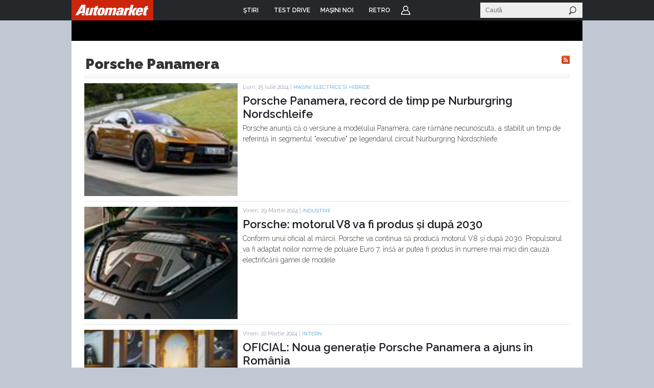

--- FILE ---
content_type: text/html; charset=UTF-8
request_url: https://www.automarket.ro/stiri/taguri/porsche-panamera/
body_size: 15186
content:

<!DOCTYPE html PUBLIC "-//W3C//DTD XHTML 1.0 Transitional//EN" "http://www.w3.org/TR/xhtml1/DTD/xhtml1-transitional.dtd">
<html xmlns="http://www.w3.org/1999/xhtml">
<head>
<meta http-equiv="Content-Type" content="text/html, charset=utf-8" />
<meta name="viewport" content="width=device-width, initial-scale=1">


    <title>Porsche Panamera - AutoMarket</title>
<meta name="keywords" content="stiri,masini,video,comentarii,porsche-panamera" /><meta name="description" content="Stiri auto care contin tag-ul porsche-panamera" />   

<meta name="cXenseParse:pageclass" property="cXenseParse:pageclass" content="frontpage" />
<meta name="cXenseParse:url" property="cXenseParse:url" content="http://www.automarket.ro/stiri/taguri/porsche-panamera/" />


<link rel="shortcut icon" href="https://static.automarket.ro/img/favicon.ico" /><link rel="alternate" type="application/rss+xml" title="RSS" href="https://www.automarket.ro/rss" />
<link href="https://static.automarket.ro/include-v.66964474c6392/styles_fusion_v3.css?12" rel="stylesheet" type="text/css">
<link href="https://fonts.googleapis.com/css2?family=Raleway:wght@100;300;500;600&display=swap" rel="stylesheet">
<link href="https://fonts.googleapis.com/css2?family=Oswald:wght@200;300;500;600&display=swap" rel="stylesheet">
        <link type="text/css" rel="stylesheet" href="https://static.automarket.ro/include-v.66964474c6392/styles_v3.css?122" />
        <link type="text/css" rel="stylesheet" href="https://static.automarket.ro/include-v.66964474c6392/v5/styles.css" />
        <link type="text/css" rel="stylesheet" href="https://static.automarket.ro/include-v.66964474c6392/yui/260/skins/sam/carousel.css" />
    

<!-- Five Elements script -->

<script> !(function () { window.googletag = window.googletag || {}; window.vmpbjs = window.vmpbjs || {}; window.vpb = window.vpb || {}; vpb.cmd = vpb.cmd || []; vpb.st=Date.now();  vpb.fastLoad = true; googletag.cmd = googletag.cmd || []; vmpbjs.cmd = vmpbjs.cmd || []; var cmds = []; try{ cmds = googletag.cmd.slice(0); googletag.cmd.length = 0; }catch(e){} var ready = false; function exec(cb) { return cb.call(googletag); } var overriden = false; googletag.cmd.push(function () { overriden = true; googletag.cmd.unshift = function (cb) { if (ready) { return exec(cb); } cmds.unshift(cb); if (cb._startgpt) { ready = true; for (var k = 0; k < cmds.length; k++) { exec(cmds[k]); } } }; googletag.cmd.push = function (cb) { if (ready) { return exec(cb); } cmds.push(cb); }; }); if(!overriden){ googletag.cmd.push = function (cb) { cmds.push(cb); }; googletag.cmd.unshift = function (cb) { cmds.unshift(cb); if (cb._startgpt) { ready = true; if (googletag.apiReady) { cmds.forEach(function (cb) { googletag.cmd.push(cb); }); } else { googletag.cmd = cmds; } } }; } var dayMs = 36e5, cb = parseInt(Date.now() / dayMs), vpbSrc = '//player.bidmatic.io/prebidlink/' + cb + '/wrapper_hb_778456_23123.js', pbSrc = vpbSrc.replace('wrapper_hb', 'hb'), gptSrc = '//securepubads.g.doubleclick.net/tag/js/gpt.js', c = document.head || document.body || document.documentElement; function loadScript(src, cb) { var s = document.createElement('script'); s.src = src; s.defer=false; c.appendChild(s); s.onload = cb; s.onerror = function(){ var fn = function(){}; fn._startgpt = true; googletag.cmd.unshift(fn); }; return s; } loadScript(pbSrc); loadScript(gptSrc); loadScript(vpbSrc); })() </script>




<!-- Adlink::intro() -->
<script async src="https://securepubads.g.doubleclick.net/tag/js/gpt.js"></script>
<script>
window.googletag = window.googletag || {cmd: []};
googletag.cmd.push(function() {
googletag.defineSlot('/98262835/DFP_Display/Automarket_P1', [[300,600]], 'div-gpt-ad-cf215180feb84c79dfecd2c078158d18').addService(googletag.pubads()); // automarket,auto/stiri,box
googletag.defineSlot('/98262835/DFP_Display/Automarket_Top', [[970,250]], 'div-gpt-ad-6a036034368469f0239bfbe7ea27a45d').addService(googletag.pubads()); // automarket,auto/stiri,top
googletag.defineSlot('/98262835/DFP_Display/Automarket_Footer', [[970,250]], 'div-gpt-ad-f8e7b04dbd0add68b763c044ad4c98b9').addService(googletag.pubads()); // automarket,auto/stiri,footer
googletag.defineSlot('/98262835/DFP_Display/Automarket_Special', [[1,1]], 'div-gpt-ad-0e51e8672cdf128131edb3e1c9db9e51').addService(googletag.pubads()); // automarket,auto/stiri,special
googletag.pubads().collapseEmptyDivs(true);
googletag.pubads().setCentering(true);
googletag.pubads().enableSingleRequest();
googletag.enableServices();
});
</script>

<script>
var CFG = new Array();
CFG['site_base_url'] = 'https://www.automarket.ro';
CFG['base_url'] = 'https://www.automarket.ro';
CFG['img_base_url'] = 'https://static.automarket.ro/img';
CFG['include_base_url'] = 'https://static.automarket.ro/include-v.66964474c6392';
</script>

        		<script type="text/javascript" src="https://static.automarket.ro/include-v.66964474c6392/yui/yui281.js"></script>
	        		<script type="text/javascript" src="https://static.automarket.ro/include-v.66964474c6392/branding.modal.js?30"></script>
	        		<script type="text/javascript" src="https://static.automarket.ro/include-v.66964474c6392/jquery/jquery.min.js"></script>
	        		<script type="text/javascript" src="https://static.automarket.ro/include-v.66964474c6392/jquery/plugins/jquery.hoverIntent.js?1"></script>
	        		<script type="text/javascript" src="https://static.automarket.ro/include-v.66964474c6392/utils.js?1"></script>
	        		<script type="text/javascript" src="https://static.automarket.ro/include-v.66964474c6392/misc/asirom-2013-02/thw_script29.js"></script>
	    

<script type="text/javascript" src="https://static.automarket.ro/include-v.66964474c6392/header_v3.js?7"></script>



</head>

<body >

<!-- Google Tag Manager -->

<script>
dataLayer = [{
    'logged_in': 'no'
}];

</script>


<noscript><iframe src="//www.googletagmanager.com/ns.html?id=GTM-WN7SWN"
height="0" width="0" style="display:none;visibility:hidden"></iframe></noscript>
<script>(function(w,d,s,l,i){w[l]=w[l]||[];w[l].push({'gtm.start':
new Date().getTime(),event:'gtm.js'});var f=d.getElementsByTagName(s)[0],
j=d.createElement(s),dl=l!='dataLayer'?'&l='+l:'';j.async=true;j.src=
'//www.googletagmanager.com/gtm.js?id='+i+dl;f.parentNode.insertBefore(j,f);
})(window,document,'script','dataLayer','GTM-WN7SWN');</script>

<!-- End Google Tag Manager -->





<div id="galleria-content"></div>
<div id="main_automarket">
<div id="header_container">
    <div id="header_v5" class="site-header">
                    <div class="top_menu clearfix ">
                <ul class="clearfix nav">
                    <li class="home"><a href="https://www.automarket.ro"><span>Home</span></a>
                    </li>

                                                                    <li class=" dropdown more">
                            <a href="https://www.automarket.ro/stiri/"
                                alt="ŞTIRI" title="ŞTIRI"><span>ŞTIRI</span></a>
                                                                                                <div style="display:none" class="dd hiddenDD dropdown_more">
                                        <ul>
                                                                                            <li><a href="https://www.automarket.ro/stiri/" alt="Auto" title="Auto">Auto</a></li>
                                                                                            <li><a href="https://www.automarket.ro/motorsport" alt="Motorsport" title="Motorsport">Motorsport</a></li>
                                                                                            <li><a href="https://www.automarket.ro/aventour-la-feminin" alt="Aventour la feminin" title="Aventour la feminin">Aventour la feminin</a></li>
                                                                                            <li><a href="https://www.automarket.ro/aventour-la-feminin-2023" alt="Aventour la feminin 2023" title="Aventour la feminin 2023">Aventour la feminin 2023</a></li>
                                                                                            <li><a href="https://www.automarket.ro/romanian-roads-luxury" alt="RomanianRoads Luxury Edition" title="RomanianRoads Luxury Edition">RomanianRoads Luxury Edition</a></li>
                                                                                            <li><a href="https://www.automarket.ro/electricromania2020" alt="ElectricRomânia 2020" title="ElectricRomânia 2020">ElectricRomânia 2020</a></li>
                                                                                            <li><a href="https://www.automarket.ro/electricromania" alt="ElectricRomânia 2019" title="ElectricRomânia 2019">ElectricRomânia 2019</a></li>
                                                                                            <li><a href="https://www.automarket.ro/romanianroads" alt="RomanianRoads 2019" title="RomanianRoads 2019">RomanianRoads 2019</a></li>
                                                                                            <li><a href="https://www.automarket.ro/cu-noul-duster-in-creierii-muntilor" alt="Cu noul Duster in creierii muntilor" title="Cu noul Duster in creierii muntilor">Cu noul Duster in creierii muntilor</a></li>
                                                                                            <li><a href="https://www.automarket.ro/un-german-in-transilvania" alt="Un german in Transilvania" title="Un german in Transilvania">Un german in Transilvania</a></li>
                                                                                            <li><a href="https://www.automarket.ro/pickup-maraton-moldova-2017" alt="Pick-up Maraton Moldova 2017" title="Pick-up Maraton Moldova 2017">Pick-up Maraton Moldova 2017</a></li>
                                                                                    </ul>
                                    </div>
                                                                                    </li>
                                                                    <li class="">
                            <a href="https://www.automarket.ro/test-drive/"
                                alt="TEST DRIVE" title="TEST DRIVE"><span>TEST DRIVE</span></a>
                                                                                                                </li>
                                                                    <li class="masini-noi  dropdown more">
                            <a href="https://www.automarket.ro/masini-noi/"
                                alt="Maşini noi" title="Maşini noi"><span>Maşini noi</span></a>
                            <div class="dropdown_masini_noi hiddenDD clearfix" style="display:none;">
  <div class="dropdown_left">
          <ul>
        
                      <li><a href="https://www.automarket.ro/masini-noi/abarth/">Abarth</a></li>
                                  <li><a href="https://www.automarket.ro/masini-noi/alfa-romeo/">Alfa Romeo</a></li>
                                  <li><a href="https://www.automarket.ro/masini-noi/alpine/">Alpine</a></li>
                                  <li><a href="https://www.automarket.ro/masini-noi/aston-martin/">Aston Martin</a></li>
                                  <li><a href="https://www.automarket.ro/masini-noi/audi/">Audi</a></li>
                                  <li><a href="https://www.automarket.ro/masini-noi/bentley/">Bentley</a></li>
                                  <li><a href="https://www.automarket.ro/masini-noi/bmw/">BMW</a></li>
                                  <li><a href="https://www.automarket.ro/masini-noi/citroen/">Citroen</a></li>
                                  <li><a href="https://www.automarket.ro/masini-noi/cupra/">Cupra</a></li>
                                  <li><a href="https://www.automarket.ro/masini-noi/dacia/">Dacia</a></li>
                                  <li><a href="https://www.automarket.ro/masini-noi/ds/">DS</a></li>
            </ul><ul>
                                              <li><a href="https://www.automarket.ro/masini-noi/ferrari/">Ferrari</a></li>
                                  <li><a href="https://www.automarket.ro/masini-noi/fiat/">Fiat</a></li>
                                  <li><a href="https://www.automarket.ro/masini-noi/ford/">Ford</a></li>
                                  <li><a href="https://www.automarket.ro/masini-noi/geely/">Geely</a></li>
                                  <li><a href="https://www.automarket.ro/masini-noi/honda/">Honda</a></li>
                                  <li><a href="https://www.automarket.ro/masini-noi/hyundai/">Hyundai</a></li>
                                  <li><a href="https://www.automarket.ro/masini-noi/infiniti/">Infiniti</a></li>
                                  <li><a href="https://www.automarket.ro/masini-noi/isuzu/">Isuzu</a></li>
                                  <li><a href="https://www.automarket.ro/masini-noi/jaguar/">Jaguar</a></li>
                                  <li><a href="https://www.automarket.ro/masini-noi/jeep/">Jeep</a></li>
                                  <li><a href="https://www.automarket.ro/masini-noi/kia/">Kia</a></li>
            </ul><ul>
                                              <li><a href="https://www.automarket.ro/masini-noi/lamborghini/">Lamborghini</a></li>
                                  <li><a href="https://www.automarket.ro/masini-noi/land-rover/">Land Rover</a></li>
                                  <li><a href="https://www.automarket.ro/masini-noi/leapmotor/">Leapmotor</a></li>
                                  <li><a href="https://www.automarket.ro/masini-noi/lexus/">Lexus</a></li>
                                  <li><a href="https://www.automarket.ro/masini-noi/lotus/">Lotus</a></li>
                                  <li><a href="https://www.automarket.ro/masini-noi/maserati/">Maserati</a></li>
                                  <li><a href="https://www.automarket.ro/masini-noi/mazda/">Mazda</a></li>
                                  <li><a href="https://www.automarket.ro/masini-noi/mclaren/">McLaren</a></li>
                                  <li><a href="https://www.automarket.ro/masini-noi/mercedes-benz/">Mercedes-Benz</a></li>
                                  <li><a href="https://www.automarket.ro/masini-noi/mini/">MINI</a></li>
                                  <li><a href="https://www.automarket.ro/masini-noi/mitsubishi/">Mitsubishi </a></li>
            </ul><ul>
                                              <li><a href="https://www.automarket.ro/masini-noi/nissan/">Nissan</a></li>
                                  <li><a href="https://www.automarket.ro/masini-noi/opel/">Opel</a></li>
                                  <li><a href="https://www.automarket.ro/masini-noi/peugeot/">Peugeot</a></li>
                                  <li><a href="https://www.automarket.ro/masini-noi/porsche/">Porsche</a></li>
                                  <li><a href="https://www.automarket.ro/masini-noi/range-rover/">Range Rover</a></li>
                                  <li><a href="https://www.automarket.ro/masini-noi/renault/">Renault</a></li>
                                  <li><a href="https://www.automarket.ro/masini-noi/rolls-royce/">Rolls-Royce</a></li>
                                  <li><a href="https://www.automarket.ro/masini-noi/seat/">SEAT</a></li>
                                  <li><a href="https://www.automarket.ro/masini-noi/skoda/">Skoda</a></li>
                                  <li><a href="https://www.automarket.ro/masini-noi/smart/">Smart</a></li>
                                  <li><a href="https://www.automarket.ro/masini-noi/ssangyong/">SsangYong</a></li>
            </ul><ul>
                                              <li><a href="https://www.automarket.ro/masini-noi/subaru/">Subaru</a></li>
                                  <li><a href="https://www.automarket.ro/masini-noi/suzuki/">Suzuki</a></li>
                                  <li><a href="https://www.automarket.ro/masini-noi/tata/">Tata</a></li>
                                  <li><a href="https://www.automarket.ro/masini-noi/tesla/">Tesla</a></li>
                                  <li><a href="https://www.automarket.ro/masini-noi/toyota/">Toyota</a></li>
                                  <li><a href="https://www.automarket.ro/masini-noi/volkswagen/">Volkswagen</a></li>
                                  <li><a href="https://www.automarket.ro/masini-noi/volvo/">Volvo</a></li>
                                  <li class="all_makes"><a href="https://www.automarket.ro/masini-noi/toate-marcile.html">Toate mărcile</a></li>
    </ul>
  </div>
  <div style="flex-basis:100%;"></div>
  <div class="dropdown_top">
	<div><b><a href="/masini-noi/topuri/">Topurile Automarket</a></b></div>
	<ul>
	    <li><a href="https://www.automarket.ro/masini-noi/topuri/topul-celor-mai-economice-masini-de-oras/">Topul celor mai economice mașini de oraș</a></li>
	    <li><a href="https://www.automarket.ro/masini-noi/topuri/cele-rapide-masini-sub-30000-euro/">Cele rapide masini sub 30000 euro</a></li>
	    <li><a href="https://www.automarket.ro/masini-noi/topuri/topul-masinilor-cu-cele-mai-mari-consumuri/">Topul mașinilor cu cele mai mari consumuri</a></li>
	    <li><a href="https://www.automarket.ro/masini-noi/topuri/top-masini-diesel-cu-un-consum-incredibil-de-mic/">Top mașini diesel cu un consum incredibil de mic</a></li>
	    <li><a href="https://www.automarket.ro/masini-noi/topuri/topul-masinilor-de-oras-cu-cel-mai-mare-portbagaj/">Topul mașinilor de oraș cu cel mai mare portbagaj</a></li>
	    <li><a href="https://www.automarket.ro/masini-noi/topuri/top-suv-uri-cu-cel-mai-mare-portbagaj/">Top SUV-uri cu cel mai mare portbagaj</a></li>
	    <li><a href="https://www.automarket.ro/masini-noi/topuri/cele-mai-mici-masini-disponibile-pe-piata-din-romania/">Cele mai mici mașini disponibile pe piața din România</a></li>
	    <li><a href="https://www.automarket.ro/masini-noi/topuri/cele-mai-mari-masini-disponibile-pe-piata-din-romania/">Cele mai mari mașini disponibile pe piața din România</a></li>
	    <li><a href="https://www.automarket.ro/masini-noi/topuri/cele-mai-scumpe-masini-disponibile-la-vanzare-in-romania/">Cele mai scumpe mașini disponibile la vânzare în România</a></li>
	    <li><a href="https://www.automarket.ro/masini-noi/topuri/cele-mai-ieftine-masini-din-romania/">Cele mai ieftine mașini din România</a></li>
	    <li><a href="https://www.automarket.ro/masini-noi/topuri/cele-mai-ieftine-suv-uri-mici-din-romania/">Cele mai ieftine SUV-uri mici din România</a></li>
	    <li><a href="https://www.automarket.ro/masini-noi/topuri/topul-masinilor-electrice-cu-cele-mai-mari-baterii-disponibile-la-noi-in-tara/">Topul mașinilor electrice cu cele mai mari baterii disponibile la noi în țară</a></li>
	    <li><a href="https://www.automarket.ro/masini-noi/topuri/cele-mai-scumpe-masini-electrice-disponibile-in-romania/">Cele mai scumpe mașini electrice disponibile în România</a></li>
	    <li><a href="https://www.automarket.ro/masini-noi/topuri/cele-mai-ieftine-masini-electrice-disponibile-in-romania/">Cele mai ieftine mașini electrice disponibile în România</a></li>
	</ul>
  </div>
</div>                                                    </li>
                                                            <li><a href="/retro"><span>RETRO</span></a></li>
                                        <li class="user"><a href="https://www.automarket.ro/account/login.php?&back=http%3A%2F%2Fwww.automarket.ro%2Fstiri%2Ftaguri%2Fporsche-panamera%2F">Login</a></li>
                                    </ul>


                <div class="nav_search" id="nav_main_search">
                    <form id="top_search_frm" method="GET" action="https://www.automarket.ro/cauta/results2.php" onsubmit="return
                    check_search_form('top_search_frm','terms','Stiri');">
                    <input id="top_search_text" type="text" name="terms" value="" onfocus="this.select();" class="text"
                           onmouseup="return false;" placeholder="Caută"/>
                    <input type="submit" value="" class="submit"/>
                    </form>
                </div>
                
                <script type="text/javascript">
            	    if (typeof(YAHOO) != 'undefined') {
                	YAHOO.util.Event.onDOMReady(function () {
                    	top_menu_search_select('export');
                	});
                    }
                </script>
                

            </div><!-- /.top_menu -->
                    </div>
</div>

<div class="global_mobile_header">
    <a href="https://automarket.ro/" class="logo" title="Automarket.ro">Automarket.ro</a>

    <div class="header_menu_icons"><a href="#" class="icon_menu_search" title="Meniu Automarket"  onclick="openNav()"></a></div>
    <div id="mySidenav" class="sidenav">
    <a href="javascript:void(0)" class="closebtn" onclick="closeNav()">&times;</a>
    <form id="formSearch" method="get" action="https://www.automarket.ro/cauta/results2.php" onsubmit="return check_search_form('top_search_frm','terms','Stiri');">
	<input class="search_area" type="text" name="terms" placeholder="Caută in Automarket" id="searchText" onfocus="this.value = '';" value="">
    </form>
    <ul>
    <li><div class="section_masini_noi"><a href="/masini-noi/" alt="Masini noi - modele si versiuni" title="Masini noi - modele si versiuni">Masini noi</a></div></li>
    <li><div class="section_stiri"><a href="/stiri/" alt="Stiri despre masini si industria auto" title="Stiri despre masini si industria auto">Stiri</a></div></li>
    <li style="height:20px; margin-left:8px; display: inline-table;"><a href="https://www.automarket.ro/aventour-la-feminin" alt="Aventour la feminin" title="Aventour la feminin" style="line-height:20px;">Aventour la feminin</a></li>
    <li style="height:20px; margin-left:8px; display: inline-table;"><a href="https://www.automarket.ro/aventour-la-feminin-2023" alt="Aventour la feminin 2023" title="Aventour la feminin 2023" style="line-height:20px;">Aventour la feminin 2023</a></li>
    <li style="height:20px; margin-left:8px; display: inline-table;"><a href="https://www.automarket.ro/romanian-roads-luxury" alt="RomanianRoads Luxury Edition" title="RomanianRoads Luxury Edition" style="line-height:20px;">RomanianRoads Luxury Edition</a></li>
    <li style="height:20px; margin-left:8px; display: inline-table;"><a href="https://www.automarket.ro/electricromania2020" alt="ElectricRomânia 2020" title="ElectricRomânia 2020" style="line-height:20px;">ElectricRomânia 2020</a></li>
    <li style="height:20px; margin-left:8px; display: inline-table;"><a href="https://www.automarket.ro/electricromania" alt="ElectricRomânia 2019" title="ElectricRomânia 2019" style="line-height:20px;">ElectricRomânia 2019</a></li>
    <li style="height:20px; margin-left:8px; display: inline-table;"><a href="https://www.automarket.ro/romanianroads" alt="RomanianRoads 2019" title="RomanianRoads 2019" style="line-height:20px;">RomanianRoads 2019</a></li>
    <li style="height:20px; margin-left:8px; display: inline-table;"><a href="https://www.automarket.ro/cu-noul-duster-in-creierii-muntilor" alt="Cu noul Duster in creierii muntilor" title="Cu noul Duster in creierii muntilor" style="line-height:20px;">Cu noul Duster in creierii muntilor</a></li>
    <li style="height:20px; margin-left:8px; display: inline-table;"><a href="https://www.automarket.ro/un-german-in-transilvania" alt="Un german in Transilvania" title="Un german in Transilvania" style="line-height:20px;">Un german in Transilvania</a></li>
    <li style="height:20px; margin-left:8px; display: inline-table;"><a href="https://www.automarket.ro/pickup-maraton-moldova-2017" alt="Pick-up Maraton Moldova 2017" title="Pick-up Maraton Moldova 2017" style="line-height:20px;">Pick-up Maraton Moldova 2017</a></li>
    <li><div class="section_test_drive"><a href="/test-drive/" alt="Test Drive Masini Noi"  title="Test Drive Masini Noi">Test Drive</a></div></li>
    <li><div class="section_topuri"><a href="/masini-noi/topuri/" alt="Topuri masini noi" title="Topuri masini noi">Topuri</a></div></li>
    <li><div class="section_stiri"><a href="/retro" alt="Stiri despre masini retro" title="Stiri despre masini retro">Retro</a></div></li>
            <li><div class="section_user"><a href="https://www.automarket.ro/account/login.php?&back=http%3A%2F%2Fwww.automarket.ro%2Fstiri%2Ftaguri%2Fporsche-panamera%2F">Login</a></div></li>
        <li><div class="section_termeni"><a href="https://www.automarket.ro/terms_conditions.php" alt="Termeni si conditii" title="Termeni si conditii">Termeni si conditii</a></div></li>
    <li><div class="section_app"><a href="https://www.automarket.ro/download-app/">Descarca aplicatie</a></div></li>
    </ul>
    </div>
    <div id="grey_bg" onclick="closeNav()"></div>
    
    
    <script>
    function openNav() {
        document.getElementById("mySidenav").style.width = "calc(100vw - 30px)";
        document.getElementById("grey_bg").style.opacity = "0.7";
        document.getElementById("grey_bg").style.display = "block";
        document.getElementById("mainpage_content").style.height = "calc(100vh - 50px)";
        document.getElementById("mainpage_content").style.overflowY = "hidden";
    }
    function closeNav() {
        document.getElementById("mySidenav").style.width = "0";
        document.getElementById("grey_bg").style.opacity = "0";
        document.getElementById("grey_bg").style.display = "none";
        document.getElementById("mainpage_content").style.height = "100%";
        document.getElementById("mainpage_content").style.overflowY = "scroll";
    }
    </script>
    

</div><div class="adlink_banner_top" style="text-align:center; padding:20px 0;"><!-- site:automarket, channel:auto/stiri, slot:top -->
<div id="div-gpt-ad-6a036034368469f0239bfbe7ea27a45d">
<script type="text/javascript">
googletag.cmd.push(function() { googletag.display('div-gpt-ad-6a036034368469f0239bfbe7ea27a45d'); });
</script>
</div>
</div>

	


<div id="main_container">
    
<style>
@media only screen and (max-width: 768px) {

    #left {width:100vw; box-sizing:border-box;padding:0px;}
    #main_container { width:100vw;}
    #right { width:100vw; padding: 10px; box-sizing: border-box;}
    .banner_300x250 { text-align:center;}
    #banda_footer {display: none!important;}
    #footer {display: none!important;}
    #banda_newsletter {display: none!important;}
    #main_automarket {width:100vw; overflow:hidden;}
    #feedbackLinkFixed {display: none!important;}
}
</style>



<div id="container" class="clearfix">
	<div class="top_page clearfix">
			<div class="breadcrumbs">Taguri</div>
	</div>

		<div class="content_container">
            <!--begin left-->
                        
						<div class="listare_stiri news_index_2017">
								<div class="clearfix">
	                            								<div class="rss"><a target="_blank" href="https://www.automarket.ro/rss"><img src="https://static.automarket.ro/img/v5/btn_rss.gif" width="16" height="16" /></a></div>
								<h1 class="title_grad">Porsche Panamera</h1>
								</div>
							                        	<a name="_"></a>
                                							<div class="stire clearfix first">
    <div class="poza"><a href="https://www.automarket.ro/stiri/porsche-panamera-record-de-timp-pe-nurburgring-nordschleife-118813.html" alt="Porsche Panamera, record de timp pe Nurburgring Nordschleife"  title="Porsche Panamera, record de timp pe Nurburgring Nordschleife"><img src="https://static.automarket.ro/img/auto_resized/db/article/118/813/247241l-136x100-b-1f6e6b33.jpg" border="0" /></a></div>
    <div class="info">
        Luni, 15 Iulie 2024  |  <a href="https://www.automarket.ro/stiri/masini+electrice+si+hibride/">Masini electrice si hibride</a>
		    </div>
    <h3><a href="https://www.automarket.ro/stiri/porsche-panamera-record-de-timp-pe-nurburgring-nordschleife-118813.html" alt="Porsche Panamera, record de timp pe Nurburgring Nordschleife"  title="Porsche Panamera, record de timp pe Nurburgring Nordschleife">Porsche Panamera, record de timp pe Nurburgring Nordschleife</a></h3>
    <div class="short_body">
        Porsche anunță că o versiune a modelului Panamera, care rămâne necunoscută, a stabilit un timp de referință în segmentul "executive" pe legendarul circuit Nurburgring Nordschleife.
    </div>
    </div>                            
                            
                            
                                                        
                            			                                                    	<a name="_"></a>
                                							<div class="stire clearfix">
    <div class="poza"><a href="https://www.automarket.ro/stiri/porsche-motorul-v8-va-fi-produs-si-dupa-2030-117521.html" alt="Porsche: motorul V8 va fi produs și după 2030"  title="Porsche: motorul V8 va fi produs și după 2030"><img src="https://static.automarket.ro/img/auto_resized/db/article/117/521/943570l-136x100-b-74270bbb.jpg" border="0" /></a></div>
    <div class="info">
        Vineri, 29 Martie 2024  |  <a href="https://www.automarket.ro/stiri/industrie/">Industrie</a>
		    </div>
    <h3><a href="https://www.automarket.ro/stiri/porsche-motorul-v8-va-fi-produs-si-dupa-2030-117521.html" alt="Porsche: motorul V8 va fi produs și după 2030"  title="Porsche: motorul V8 va fi produs și după 2030">Porsche: motorul V8 va fi produs și după 2030</a></h3>
    <div class="short_body">
        Conform unui oficial al mărcii, Porsche va continua să producă motorul V8 și după 2030. Propulsorul va fi adaptat noilor norme de poluare Euro 7, însă ar putea fi produs în numere mai mici din cauza electrificării gamei de modele.
    </div>
    </div>                            
                            
                            
                                                        
                            			                                                    	<a name="_"></a>
                                							<div class="stire clearfix">
    <div class="poza"><a href="https://www.automarket.ro/stiri/oficial-noua-generatie-porsche-panamera-a-ajuns-in-romania-117431.html" alt="OFICIAL: Noua generație Porsche Panamera a ajuns în România"  title="OFICIAL: Noua generație Porsche Panamera a ajuns în România"><img src="https://static.automarket.ro/img/auto_resized/db/article/117/431/384397l-136x100-b-c48f31d8.jpg" border="0" /></a></div>
    <div class="info">
        Vineri, 22 Martie 2024  |  <a href="https://www.automarket.ro/stiri/intern/">Intern</a>
		    </div>
    <h3><a href="https://www.automarket.ro/stiri/oficial-noua-generatie-porsche-panamera-a-ajuns-in-romania-117431.html" alt="OFICIAL: Noua generație Porsche Panamera a ajuns în România"  title="OFICIAL: Noua generație Porsche Panamera a ajuns în România">OFICIAL: Noua generație Porsche Panamera a ajuns în România</a></h3>
    <div class="short_body">
        În cadrul unui eveniment special, noua generație Porsche Panamera a fost prezentată membrilor presei și clienților mărcii din țara noastră.
    </div>
    </div>                            
                            
                                                        
				</div></div>
				<div class="adlink-banner"><!-- site:automarket, channel:auto/stiri, slot:in_list_1 -->
<script id="_vidverto-d4a4ff027f75007829b2393e58115078">!function(v,t,o){var a=t.createElement("script");a.src="https://ad.vidverto.io/vidverto/js/aries/v1/invocation.js",a.setAttribute("fetchpriority","high");var r=v.top;r.document.head.appendChild(a),v.self!==v.top&&(v.frameElement.style.cssText="width:0px!important;height:0px!important;"),r.aries=r.aries||{},r.aries.v1=r.aries.v1||{commands:[]};var c=r.aries.v1;c.commands.push((function(){var d=document.getElementById("_vidverto-d4a4ff027f75007829b2393e58115078");d.setAttribute("id",(d.getAttribute("id")+(new Date()).getTime()));var t=v.frameElement||d;c.mount("16372",t,{width:720,height:405})}))}(window,document);</script></div>
				<div class="content_container"><div class="listare_stiri">
			    
                                                        
                            			                                                    	<a name="_"></a>
                                							<div class="stire clearfix">
    <div class="poza"><a href="https://www.automarket.ro/stiri/noile-porsche-panamera-4-e-hybrid-si-4s-e-hybrid-start-de-la-128400-de-117007.html" alt="Noile Porsche Panamera 4 E-Hybrid și 4S E-Hybrid: start de la 128.400 de euro în România"  title="Noile Porsche Panamera 4 E-Hybrid și 4S E-Hybrid: start de la 128.400 de euro în România"><img src="https://static.automarket.ro/img/auto_resized/db/article/117/007/925814l-136x100-b-30b197ce.jpg" border="0" /></a></div>
    <div class="info">
        Marti, 20 Februarie 2024  |  <a href="https://www.automarket.ro/stiri/modele+noi/">Modele noi</a>
		    </div>
    <h3><a href="https://www.automarket.ro/stiri/noile-porsche-panamera-4-e-hybrid-si-4s-e-hybrid-start-de-la-128400-de-117007.html" alt="Noile Porsche Panamera 4 E-Hybrid și 4S E-Hybrid: start de la 128.400 de euro în România"  title="Noile Porsche Panamera 4 E-Hybrid și 4S E-Hybrid: start de la 128.400 de euro în România">Noile Porsche Panamera 4 E-Hybrid și 4S E-Hybrid: start de la 128.400 de euro în România</a></h3>
    <div class="short_body">
        Porsche a lansat oficial două versiuni noi pentru cea de-a treia generație Panamera. Noile versiuni se numesc 4 E-Hybrid și 4S E-Hybrid, iar ambele sunt disponibile în România de la 128.400 de euro.
    </div>
    </div>                            
                            
                            
                                                        
                            			                                                    	<a name="_"></a>
                                							<div class="stire clearfix">
    <div class="poza"><a href="https://www.automarket.ro/stiri/reportaj-noua-generatie-porsche-panamera-premiera-europeana-la-turneul-de-116997.html" alt="REPORTAJ: Noua generație Porsche Panamera, premieră europeană la turneul de tenis de la Cluj"  title="REPORTAJ: Noua generație Porsche Panamera, premieră europeană la turneul de tenis de la Cluj"><img src="https://static.automarket.ro/img/auto_resized/db/article/116/997/401828l-136x100-b-4f8d2aca.jpg" border="0" /></a></div>
    <div class="info">
        Marti, 20 Februarie 2024  |  <a href="https://www.automarket.ro/stiri/reportaj/">Reportaj</a>
		    </div>
    <h3><a href="https://www.automarket.ro/stiri/reportaj-noua-generatie-porsche-panamera-premiera-europeana-la-turneul-de-116997.html" alt="REPORTAJ: Noua generație Porsche Panamera, premieră europeană la turneul de tenis de la Cluj"  title="REPORTAJ: Noua generație Porsche Panamera, premieră europeană la turneul de tenis de la Cluj">REPORTAJ: Noua generație Porsche Panamera, premieră europeană la turneul de tenis de la Cluj</a></h3>
    <div class="short_body">
        La invitația celor de la Porsche ne-am urcat în avionul de Cluj-Napoca, unde am făcut cunoștință, în premieră europeană, cu noua generație Panamera. De asemenea, am condus modele ca Panamera Turbo S E-Hybrid și diferite versiuni Taycan. Tot la Cluj am asistat la semifinala turneului de tenis Transylvania Open dintre Ana Bogdan și Jaqueline Cristian.
    </div>
    </div>                            
                            
                            
                                                        
                            			                                                    	<a name="_"></a>
                                							<div class="stire clearfix">
    <div class="poza"><a href="https://www.automarket.ro/stiri/porsche-a-produs-2-milioane-de-masini-la-uzina-din-leipzig-116099.html" alt="Porsche a produs 2 milioane de mașini la uzina din Leipzig"  title="Porsche a produs 2 milioane de mașini la uzina din Leipzig"><img src="https://static.automarket.ro/img/auto_resized/db/article/116/099/856150l-136x100-b-54548d18.jpg" border="0" /></a></div>
    <div class="info">
        Marti, 05 Decembrie 2023  |  <a href="https://www.automarket.ro/stiri/industrie/">Industrie</a>
		    </div>
    <h3><a href="https://www.automarket.ro/stiri/porsche-a-produs-2-milioane-de-masini-la-uzina-din-leipzig-116099.html" alt="Porsche a produs 2 milioane de mașini la uzina din Leipzig"  title="Porsche a produs 2 milioane de mașini la uzina din Leipzig">Porsche a produs 2 milioane de mașini la uzina din Leipzig</a></h3>
    <div class="short_body">
        Constructorul german de automobile anunță că a construit 2 milioane de mașini la uzina din Leipzig. Exemplarul aniversar este chiar un Panamera Turbo E-Hybrid de ultimă generație.
    </div>
    </div>                            
                            
                            
                                                        
                            			                                                    	<a name="_"></a>
                                							<div class="stire clearfix">
    <div class="poza"><a href="https://www.automarket.ro/stiri/adio-panamera-sport-turismo-porsche-renunta-la-aceasta-varianta-din-cauza-116007.html" alt="Adio Panamera Sport Turismo. Porsche renunță la această variantă din cauza vânzărilor slabe"  title="Adio Panamera Sport Turismo. Porsche renunță la această variantă din cauza vânzărilor slabe"><img src="https://static.automarket.ro/img/auto_resized/db/article/116/007/388456l-136x100-b-b3f5b7f9.jpg" border="0" /></a></div>
    <div class="info">
        Luni, 27 Noiembrie 2023  |  <a href="https://www.automarket.ro/stiri/industrie/">Industrie</a>
		    </div>
    <h3><a href="https://www.automarket.ro/stiri/adio-panamera-sport-turismo-porsche-renunta-la-aceasta-varianta-din-cauza-116007.html" alt="Adio Panamera Sport Turismo. Porsche renunță la această variantă din cauza vânzărilor slabe"  title="Adio Panamera Sport Turismo. Porsche renunță la această variantă din cauza vânzărilor slabe">Adio Panamera Sport Turismo. Porsche renunță la această variantă din cauza vânzărilor slabe</a></h3>
    <div class="short_body">
        Potrivit unui purtător de cuvânt al producătorului din Stuttgart, noua generație Panamera nu va mai fi disponibilă în variantă Sport Turismo. De vină ar fi interesul scăzut arătat de-a lungul timpului.
    </div>
    </div>                            
                            
                            
                                                        
                            			                                                    	<a name="_"></a>
                                							<div class="stire clearfix">
    <div class="poza"><a href="https://www.automarket.ro/stiri/noua-generatie-porsche-panamera-este-aici-galerie-foto-si-informatii-115995.html" alt="Noua generație Porsche Panamera este aici: galerie foto și informații"  title="Noua generație Porsche Panamera este aici: galerie foto și informații"><img src="https://static.automarket.ro/img/auto_resized/db/article/115/995/929643l-136x100-b-cd8796d1.jpg" border="0" /></a></div>
    <div class="info">
        Vineri, 24 Noiembrie 2023  |  <a href="https://www.automarket.ro/stiri/modele+noi/">Modele noi</a>
		    </div>
    <h3><a href="https://www.automarket.ro/stiri/noua-generatie-porsche-panamera-este-aici-galerie-foto-si-informatii-115995.html" alt="Noua generație Porsche Panamera este aici: galerie foto și informații"  title="Noua generație Porsche Panamera este aici: galerie foto și informații">Noua generație Porsche Panamera este aici: galerie foto și informații</a></h3>
    <div class="short_body">
        Constructorul german de automobile a publicat primele imagini și informații despre a treia generație Panamera. Modelul a primit un interior mai digitalizat ca oricând și va fi disponibilă, inclusiv, în 4 versiuni electrificate (E-Hybrid).
    </div>
    </div>                            
                            
                            
                            				</div></div>
                        	<div class="adlink-banner"><!-- site:automarket, channel:auto/stiri, slot:in_list_2 -->
</div>
				<div class="content_container"><div class="listare_stiri">
			                                
                            			                                                    	<a name="_"></a>
                                							<div class="stire clearfix">
    <div class="poza"><a href="https://www.automarket.ro/stiri/porsche-anunta-embleme-speciale-pentru-versiunile-turbo-debuteaza-odata-cu-115851.html" alt="Porsche anunță embleme speciale pentru versiunile Turbo. Debutează odată cu noul Panamera"  title="Porsche anunță embleme speciale pentru versiunile Turbo. Debutează odată cu noul Panamera"><img src="https://static.automarket.ro/img/auto_resized/db/article/115/851/389735l-136x100-b-16ca0a15.jpg" border="0" /></a></div>
    <div class="info">
        Marti, 14 Noiembrie 2023  |  <a href="https://www.automarket.ro/stiri/industrie/">Industrie</a>
		    </div>
    <h3><a href="https://www.automarket.ro/stiri/porsche-anunta-embleme-speciale-pentru-versiunile-turbo-debuteaza-odata-cu-115851.html" alt="Porsche anunță embleme speciale pentru versiunile Turbo. Debutează odată cu noul Panamera"  title="Porsche anunță embleme speciale pentru versiunile Turbo. Debutează odată cu noul Panamera">Porsche anunță embleme speciale pentru versiunile Turbo. Debutează odată cu noul Panamera</a></h3>
    <div class="short_body">
        Constructorul german de automobile anunță că versiunile Turbo ale modelelor din gamă vor avea o siglă specială, finisată într-o nuanță dezvoltată exclusiv pentru ele. Va debuta odată cu noua generație Panamera.
    </div>
    </div>                            
                            
                            
                                                        
                            			                                                    	<a name="_"></a>
                                							<div class="stire clearfix">
    <div class="poza"><a href="https://www.automarket.ro/stiri/primele-imagini-cu-interiorul-noului-porsche-panamera-115763.html" alt="Primele imagini cu interiorul noului Porsche Panamera"  title="Primele imagini cu interiorul noului Porsche Panamera"><img src="https://static.automarket.ro/img/auto_resized/db/article/115/763/994673l-136x100-b-78288f23.jpg" border="0" /></a></div>
    <div class="info">
        Marti, 07 Noiembrie 2023  |  <a href="https://www.automarket.ro/stiri/modele+noi/">Modele noi</a>
		    </div>
    <h3><a href="https://www.automarket.ro/stiri/primele-imagini-cu-interiorul-noului-porsche-panamera-115763.html" alt="Primele imagini cu interiorul noului Porsche Panamera"  title="Primele imagini cu interiorul noului Porsche Panamera">Primele imagini cu interiorul noului Porsche Panamera</a></h3>
    <div class="short_body">
        Porsche a publicat primele imagini oficiale cu interiorul viitorului Panamera. Habitaclul noului model este asemănător vizual cu Taycan, însă primește și o serie de noutăți, printre care și aeratoare reglabile electric, dar și tapițerie fără piele naturală.
    </div>
    </div>                            
                            
                            
                                                        
                            			                                                    	<a name="_"></a>
                                							<div class="stire clearfix">
    <div class="poza"><a href="https://www.automarket.ro/stiri/oficial-noua-generatie-porsche-panamera-este-gata-de-lansare-115193.html" alt="OFICIAL: Noua generație Porsche Panamera este gata de lansare"  title="OFICIAL: Noua generație Porsche Panamera este gata de lansare"><img src="https://static.automarket.ro/img/auto_resized/db/article/115/193/899333l-136x100-b-54cc1282.jpg" border="0" /></a></div>
    <div class="info">
        Joi, 14 Septembrie 2023  |  <a href="https://www.automarket.ro/stiri/modele+noi/">Modele noi</a>
		    </div>
    <h3><a href="https://www.automarket.ro/stiri/oficial-noua-generatie-porsche-panamera-este-gata-de-lansare-115193.html" alt="OFICIAL: Noua generație Porsche Panamera este gata de lansare"  title="OFICIAL: Noua generație Porsche Panamera este gata de lansare">OFICIAL: Noua generație Porsche Panamera este gata de lansare</a></h3>
    <div class="short_body">
        Constructorul german de automobile anunță că noua generație Panamera va fi prezentată oficial în 24 noiembrie. În prezent, prototipurile sunt testate în Spania, în apropiere de Barcelona.
    </div>
    </div>                            
                            
                            
                                                        
                            			                                                    	<a name="_"></a>
                                							<div class="stire clearfix">
    <div class="poza"><a href="https://www.automarket.ro/stiri/primele-informatii-despre-viitorul-porsche-panamera-versiune-hibrida-de-114943.html" alt="Primele informații despre viitorul Porsche Panamera: versiune hibridă de 650 de cai putere"  title="Primele informații despre viitorul Porsche Panamera: versiune hibridă de 650 de cai putere"><img src="https://static.automarket.ro/img/auto_resized/db/article/114/943/687872l-136x100-b-e01cff1a.jpg" border="0" /></a></div>
    <div class="info">
        Miercuri, 23 August 2023  |  <a href="https://www.automarket.ro/stiri/modele+noi/">Modele noi</a>
		    </div>
    <h3><a href="https://www.automarket.ro/stiri/primele-informatii-despre-viitorul-porsche-panamera-versiune-hibrida-de-114943.html" alt="Primele informații despre viitorul Porsche Panamera: versiune hibridă de 650 de cai putere"  title="Primele informații despre viitorul Porsche Panamera: versiune hibridă de 650 de cai putere">Primele informații despre viitorul Porsche Panamera: versiune hibridă de 650 de cai putere</a></h3>
    <div class="short_body">
        Au apărut primele informații tehnice despre viitoarea generație Porsche Panamera. Noul model va primi și o versiune hibridă, cu un propulsor de 650 de cai putere.
    </div>
    </div>                            
                            
                            
                                                        
                            		
				</div></div>
				<div class="adlink-banner"><!-- site:automarket, channel:auto/stiri, slot:in_list_3 -->
</div>
				<div class="fb_like">
	<div class="desc"><a href="https://www.facebook.com/automarketro" target="_blank">Îţi place Automarket?</a> Fii prietenul nostru pe Facebook</div><div class="iframe"><iframe src="https://www.facebook.com/plugins/like.php?href=https://www.facebook.com/automarketro&amp;layout=button_count&amp;show_faces=false&amp;width=190&amp;action=like&amp;font=arial&amp;colorscheme=light&amp;height=25" scrolling="no" frameborder="0" style="border:none; overflow:hidden; width:100px; height:20px;" allowTransparency="true"></iframe></div>
</div>				<div class="content_container"><div class="listare_stiri">
			    			                                                    	<a name="_"></a>
                                							<div class="stire clearfix">
    <div class="poza"><a href="https://www.automarket.ro/stiri/porsche-vrea-ca-80-din-vanzarile-sale-sa-fie-masini-electrificate-pana-in-102925.html" alt="Porsche vrea ca 80% din vânzările sale să fie mașini electrificate până în 2030"  title="Porsche vrea ca 80% din vânzările sale să fie mașini electrificate până în 2030"><img src="https://static.automarket.ro/img/auto_resized/db/article/102/925/851842l-136x100-b-07ba5227.jpg" border="0" /></a></div>
    <div class="info">
        Duminica, 21 Martie 2021  |  <a href="https://www.automarket.ro/stiri/masini+electrice+si+hibride/">Masini electrice si hibride</a>
		    </div>
    <h3><a href="https://www.automarket.ro/stiri/porsche-vrea-ca-80-din-vanzarile-sale-sa-fie-masini-electrificate-pana-in-102925.html" alt="Porsche vrea ca 80% din vânzările sale să fie mașini electrificate până în 2030"  title="Porsche vrea ca 80% din vânzările sale să fie mașini electrificate până în 2030">Porsche vrea ca 80% din vânzările sale să fie mașini electrificate până în 2030</a></h3>
    <div class="short_body">
        Porsche are în plan ca, în 2030, 80% din vânzări să reprezinte mașini electrificate. Planul se bazează pe introducerea de noi modele cu zero emisii, dar și pe păstrarea tehnologiei plug-in hybrid.
    </div>
    </div>                            
                            
                            
                                                        
                            			                                                    	<a name="_"></a>
                                							<div class="stire clearfix">
    <div class="poza"><a href="https://www.automarket.ro/stiri/versiunea-cu-patru-usi-a-lui-mercedes-amg-gt-stabileste-un-nou-record-pe-101167.html" alt="Versiunea cu patru uși a lui Mercedes-AMG GT stabilește un nou record pe Nurburgring: AMG GT 63 S a devenit cel mai rapid model de serie cu 4 locuri de pe Iadul Verde"  title="Versiunea cu patru uși a lui Mercedes-AMG GT stabilește un nou record pe Nurburgring: AMG GT 63 S a devenit cel mai rapid model de serie cu 4 locuri de pe Iadul Verde"><img src="https://static.automarket.ro/img/auto_resized/db/article/101/167/401250l-136x100-b-ea32ebc4.jpg" border="0" /></a></div>
    <div class="info">
        Miercuri, 11 Noiembrie 2020  |  <a href="https://www.automarket.ro/stiri/general/">General</a>
		    </div>
    <h3><a href="https://www.automarket.ro/stiri/versiunea-cu-patru-usi-a-lui-mercedes-amg-gt-stabileste-un-nou-record-pe-101167.html" alt="Versiunea cu patru uși a lui Mercedes-AMG GT stabilește un nou record pe Nurburgring: AMG GT 63 S a devenit cel mai rapid model de serie cu 4 locuri de pe Iadul Verde"  title="Versiunea cu patru uși a lui Mercedes-AMG GT stabilește un nou record pe Nurburgring: AMG GT 63 S a devenit cel mai rapid model de serie cu 4 locuri de pe Iadul Verde">Versiunea cu patru uși a lui Mercedes-AMG GT stabilește un nou record pe Nurburgring: AMG GT 63 S a devenit cel mai rapid model de serie cu 4 locuri de pe Iadul Verde</a></h3>
    <div class="short_body">
        Mercedes-AMG GT 4-Door Coupe a devenit cel mai rapid model de serie cu patru locuri de pe circuitul de la Nurburgring. Modelul german a parcurus un tur pe Iadul Verde în 7 minute și 27.8 secunde.
    </div>
    </div>                            
                            
                            
                                                        
                            			                                                    	<a name="_"></a>
                                							<div class="stire clearfix">
    <div class="poza"><a href="https://www.automarket.ro/stiri/porsche-panamera-facelift-primeste-o-noua-versiune-de-top-turbo-s-e-hybrid-100811.html" alt="Porsche Panamera facelift primește o nouă versiune de top: Turbo S E-Hybrid are sistem plug-in hybrid de 700 de cai putere"  title="Porsche Panamera facelift primește o nouă versiune de top: Turbo S E-Hybrid are sistem plug-in hybrid de 700 de cai putere"><img src="https://static.automarket.ro/img/auto_resized/db/article/100/811/126266l-136x100-b-dabde745.jpg" border="0" /></a></div>
    <div class="info">
        Marti, 20 Octombrie 2020  |  <a href="https://www.automarket.ro/stiri/modele+noi/">Modele noi</a>
		    </div>
    <h3><a href="https://www.automarket.ro/stiri/porsche-panamera-facelift-primeste-o-noua-versiune-de-top-turbo-s-e-hybrid-100811.html" alt="Porsche Panamera facelift primește o nouă versiune de top: Turbo S E-Hybrid are sistem plug-in hybrid de 700 de cai putere"  title="Porsche Panamera facelift primește o nouă versiune de top: Turbo S E-Hybrid are sistem plug-in hybrid de 700 de cai putere">Porsche Panamera facelift primește o nouă versiune de top: Turbo S E-Hybrid are sistem plug-in hybrid de 700 de cai putere</a></h3>
    <div class="short_body">
        Porsche Panamera facelift este disponibil într-o nouă versiune de top S E-Hybrid, care oferă un sistem plug-in hybrid de 700 de cai putere cu autonomie electrică de 50 de kilometri.
    </div>
    </div>                            
                            
                            
                                                        
                            			                                                    	<a name="_"></a>
                                							<div class="stire clearfix">
    <div class="poza"><a href="https://www.automarket.ro/stiri/porsche-a-prezentat-panamera-facelift-nemtii-introduc-versiunea-turbo-s-cu-99849.html" alt="Porsche a prezentat Panamera facelift: nemții introduc versiunea Turbo S cu 630 CP și o nouă variantă plug-in hybrid cu autonomie electrică de până la 54 de kilometri"  title="Porsche a prezentat Panamera facelift: nemții introduc versiunea Turbo S cu 630 CP și o nouă variantă plug-in hybrid cu autonomie electrică de până la 54 de kilometri"><img src="https://static.automarket.ro/img/auto_resized/db/article/099/849/518743l-136x100-b-64cdf88e.jpg" border="0" /></a></div>
    <div class="info">
        Miercuri, 26 August 2020  |  <a href="https://www.automarket.ro/stiri/modele+noi/">Modele noi</a>
		    </div>
    <h3><a href="https://www.automarket.ro/stiri/porsche-a-prezentat-panamera-facelift-nemtii-introduc-versiunea-turbo-s-cu-99849.html" alt="Porsche a prezentat Panamera facelift: nemții introduc versiunea Turbo S cu 630 CP și o nouă variantă plug-in hybrid cu autonomie electrică de până la 54 de kilometri"  title="Porsche a prezentat Panamera facelift: nemții introduc versiunea Turbo S cu 630 CP și o nouă variantă plug-in hybrid cu autonomie electrică de până la 54 de kilometri">Porsche a prezentat Panamera facelift: nemții introduc versiunea Turbo S cu 630 CP și o nouă variantă plug-in hybrid cu autonomie electrică de până la 54 de kilometri</a></h3>
    <div class="short_body">
        Porsche Panamera facelift va fi disponibil în două versiuni noi: Turbo S, cu motor V8 de 4.0 litri și 630 de cai putere, și 4S E-Hybrid, cu sistem plug-in hybrid de propulsie cu 560 de cai putere și autonomie electrică de până la 54 de kilometri.
    </div>
    </div>                            
                            
                            
                                                        
                            			                                                    	<a name="_"></a>
                                							<div class="stire clearfix">
    <div class="poza"><a href="https://www.automarket.ro/stiri/porsche-publica-inregistrarea-video-a-recordului-stabilit-de-panamera-99697.html" alt="Porsche publică înregistrarea video a recordului stabilit de Panamera facelift pe Nurburgring: prezentarea oficială va avea loc în 26 august"  title="Porsche publică înregistrarea video a recordului stabilit de Panamera facelift pe Nurburgring: prezentarea oficială va avea loc în 26 august"><img src="https://static.automarket.ro/img/auto_resized/db/article/099/697/992056l-136x100-b-fa0eadc2.jpg" border="0" /></a></div>
    <div class="info">
        Luni, 17 August 2020  |  <a href="https://www.automarket.ro/stiri/modele+noi/">Modele noi</a>
		    </div>
    <h3><a href="https://www.automarket.ro/stiri/porsche-publica-inregistrarea-video-a-recordului-stabilit-de-panamera-99697.html" alt="Porsche publică înregistrarea video a recordului stabilit de Panamera facelift pe Nurburgring: prezentarea oficială va avea loc în 26 august"  title="Porsche publică înregistrarea video a recordului stabilit de Panamera facelift pe Nurburgring: prezentarea oficială va avea loc în 26 august">Porsche publică înregistrarea video a recordului stabilit de Panamera facelift pe Nurburgring: prezentarea oficială va avea loc în 26 august</a></h3>
    <div class="short_body">
        Porsche a publicat înregistrarea video completă a recordului stabilit pe circuitul de la Nurburgring de Panamera facelift, care va fi prezentat oficial în 26 august.
    </div>
    </div>                            
                            
                            
                                                        
                            			    				</div></div>
				<div class="adlink-banner"><!-- site:automarket, channel:auto/stiri, slot:in_list_4 -->
</div>
				<div class="content_container"><div class="listare_stiri">
			                                                    	<a name="_"></a>
                                							<div class="stire clearfix">
    <div class="poza"><a href="https://www.automarket.ro/stiri/primele-imagini-cu-porsche-panamera-facelift-sedanul-coupe-a-stabilit-un-99643.html" alt="Primele imagini cu Porsche Panamera facelift: sedanul coupe a stabilit un record pe Nurburgring și va avea "mai multă putere""  title="Primele imagini cu Porsche Panamera facelift: sedanul coupe a stabilit un record pe Nurburgring și va avea "mai multă putere""><img src="https://static.automarket.ro/img/auto_resized/db/article/099/643/300112l-136x100-b-15fda784.jpg" border="0" /></a></div>
    <div class="info">
        Joi, 13 August 2020  |  <a href="https://www.automarket.ro/stiri/modele+noi/">Modele noi</a>
		    </div>
    <h3><a href="https://www.automarket.ro/stiri/primele-imagini-cu-porsche-panamera-facelift-sedanul-coupe-a-stabilit-un-99643.html" alt="Primele imagini cu Porsche Panamera facelift: sedanul coupe a stabilit un record pe Nurburgring și va avea "mai multă putere""  title="Primele imagini cu Porsche Panamera facelift: sedanul coupe a stabilit un record pe Nurburgring și va avea "mai multă putere"">Primele imagini cu Porsche Panamera facelift: sedanul coupe a stabilit un record pe Nurburgring și va avea "mai multă putere"</a></h3>
    <div class="short_body">
        Porsche a efectuat o sesiune de teste pe circuitul de la Nurburgring cu Panamera facelift, despre care menționează pentru moment că va avea "mai multă putere și o direcție mai precisă".
    </div>
    </div>                            
                            
                            
                                                        
                            			                                                    	<a name="_"></a>
                                							<div class="stire clearfix">
    <div class="poza"><a href="https://www.automarket.ro/stiri/porsche-panamera-a-implinit-10-ani-nemtii-au-pregatit-o-editie-aniversara-93923.html" alt="Porsche Panamera a împlinit 10 ani: nemții au pregătit o ediție aniversară"  title="Porsche Panamera a împlinit 10 ani: nemții au pregătit o ediție aniversară"><img src="https://static.automarket.ro/img/auto_resized/db/article/093/923/394111l-136x100-b-678cc18a.jpg" border="0" /></a></div>
    <div class="info">
        Miercuri, 02 Octombrie 2019  |  <a href="https://www.automarket.ro/stiri/modele+noi/">Modele noi</a>
		    </div>
    <h3><a href="https://www.automarket.ro/stiri/porsche-panamera-a-implinit-10-ani-nemtii-au-pregatit-o-editie-aniversara-93923.html" alt="Porsche Panamera a împlinit 10 ani: nemții au pregătit o ediție aniversară"  title="Porsche Panamera a împlinit 10 ani: nemții au pregătit o ediție aniversară">Porsche Panamera a împlinit 10 ani: nemții au pregătit o ediție aniversară</a></h3>
    <div class="short_body">
        Porsche a publicat primele imagini și detalii referitoare la ediția aniversară Panamera 10 Years. Nemții au pregătit mici elemente speciale pentru exterior și o mulțime de echipamente pentru interior.
    </div>
    </div>                            
                            
                            
                                                        
                            			                                                    	<a name="_"></a>
                                							<div class="stire clearfix">
    <div class="poza"><a href="https://www.automarket.ro/stiri/2018-cel-mai-bun-an-din-istoria-porsche-nemtii-au-livrat-peste-255000-de-89063.html" alt="2018, cel mai bun an din istoria Porsche: nemții au livrat peste 255.000 de mașini. SUV-ul Macan, pe primul loc în preferințele clienților"  title="2018, cel mai bun an din istoria Porsche: nemții au livrat peste 255.000 de mașini. SUV-ul Macan, pe primul loc în preferințele clienților"><img src="https://static.automarket.ro/img/auto_resized/db/article/089/063/293433l-136x100-b-64399d33.jpg" border="0" /></a></div>
    <div class="info">
        Joi, 10 Ianuarie 2019  |  <a href="https://www.automarket.ro/stiri/economic/">Economic</a>
		    </div>
    <h3><a href="https://www.automarket.ro/stiri/2018-cel-mai-bun-an-din-istoria-porsche-nemtii-au-livrat-peste-255000-de-89063.html" alt="2018, cel mai bun an din istoria Porsche: nemții au livrat peste 255.000 de mașini. SUV-ul Macan, pe primul loc în preferințele clienților"  title="2018, cel mai bun an din istoria Porsche: nemții au livrat peste 255.000 de mașini. SUV-ul Macan, pe primul loc în preferințele clienților">2018, cel mai bun an din istoria Porsche: nemții au livrat peste 255.000 de mașini. SUV-ul Macan, pe primul loc în preferințele clienților</a></h3>
    <div class="short_body">
        În 2018, Porsche a livrat la nivel global 256.255 de mașini noi, în creștere cu 4% față de 2017. Și anul trecut, SUV-ul Macan a fost cel mai popular model din gama constructorului german, cu peste 86.000 de unități livrate.
    </div>
    </div>                            
                            
                            
                                                        
                            			                                            </div>


						<div id="page_nav"><span class="pagenav2_current">1</span><a href="https://www.automarket.ro/stiri/taguri/porsche-panamera/pagina-2.html" class="pagenav2_link">2</a><a href="https://www.automarket.ro/stiri/taguri/porsche-panamera/pagina-3.html" class="pagenav2_link">3</a><a href="https://www.automarket.ro/stiri/taguri/porsche-panamera/pagina-4.html" class="pagenav2_link">4</a><a href="https://www.automarket.ro/stiri/taguri/porsche-panamera/pagina-5.html" class="pagenav2_link">5</a><span class="pagenav2_spacer">...</span><a href="https://www.automarket.ro/stiri/taguri/porsche-panamera/pagina-2.html" class="pagenav2_go_next"></a></div>
				<script language="javascript">
				
					YAHOO.util.Event.onDOMReady(paginate);
					function paginate() {
                                            var links = YAHOO.util.Dom.getElementsByClassName("container-navigation-trigger", "a", "page_nav");
                                            var item;
                                            for (var i in links) {
                                                item = links[i];
                                                YAHOO.util.Event.addListener(item, "click", function(e) {
                                                    YAHOO.util.Event.stopEvent(e);
                                                    var itm = YAHOO.util.Event.getTarget(e);
                                                    targetEl = itm.id.replace('containerTriggerpage_nav', 'containerTargetpage_nav');
            										for (var i1 in links) { YAHOO.util.Dom.setStyle(links[i1], "display", "none"); }
            										var links2 = YAHOO.util.Dom.getElementsByClassName("container-navigation-target", "div", "page_nav");
            										for (var i2 in links2) { YAHOO.util.Dom.setStyle(links2[i2], "display", "none"); }
            										YAHOO.util.Dom.setStyle(targetEl, "display", "block");
													for (var i1 in links) { 
														if (links[i1].id != itm.id) {
															YAHOO.util.Dom.setStyle(links[i1], "display", "block");
														} 
													}
                                                });
                                            }
                                        }
				
				</script>
											 
					<h2 class="title_7 mb10" style="padding-top:15px">Tag-uri similare</h2>
					<div>
										<a href="https://www.automarket.ro/stiri/taguri/mercedes/">Mercedes</a>, 										<a href="https://www.automarket.ro/stiri/taguri/volkswagen/">Volkswagen</a>, 										<a href="https://www.automarket.ro/stiri/taguri/porsche/">Porsche</a>, 										<a href="https://www.automarket.ro/stiri/taguri/tesla/">Tesla</a>, 										<a href="https://www.automarket.ro/stiri/taguri/aston-martin/">Aston Martin</a>, 										<a href="https://www.automarket.ro/stiri/taguri/salon-auto/">Salon Auto</a>, 										<a href="https://www.automarket.ro/stiri/taguri/geneva/">Geneva</a>, 										<a href="https://www.automarket.ro/stiri/taguri/tuning/">tuning</a>, 										<a href="https://www.automarket.ro/stiri/taguri/accident/">accident</a>, 										<a href="https://www.automarket.ro/stiri/taguri/salonul-auto-geneva/">Salonul Auto Geneva</a>										</div>
				            </div>
</div>    <div id="box_alert_container">
	<div class="box_alert" id="box_alert">
		<div class="hd_alert">
			<span>Intrebari &amp; Raspunsuri</span>
			<a href="#" class="close" id="alert_close" onclick="return false">Close</a>
			<a href="#" class="close" id="alert_close2" onclick="return false" style="display:none">Close</a>
		</div>
		<div class="holder clearfix">
			<div class="cnt clearfix">
				<div id="alert_question"></div>
				<div id="alert_confirm" style="opacity:0">
					<span>Inchide notificarea pentru </span>
					<div class="clearfix top">
						<div class="button btn_float"><a href="#" id="alert_day" onclick="return false">1 zi</a></div> 
						<div class="button btn_float"><a href="#" id="alert_week" onclick="return false">1 sapt.</a></div> 
						<div class="button btn_float"><a href="#" id="alert_forever" onclick="return false">permanent</a></div> 
					</div>
				</div>
			</div>
		</div>
	</div>
</div>    	<div id="banda_footer" class="clearfix">
<div class="left"><h4>Aboneaza-te la newsletter</h4>
<form method="post" id="id_frm_newsletter" name="frm_newsletter" action="https://www.automarket.ro/newsletter.php">
    <input type="text" class="text" id="id_frm_newsletter_email" name="email" value="E-mail" onmouseup="return false;" />
    <input type="submit" class="btn" id="id_frm_newsletter_submit" name="submit" />
</form>
 <script type="text/javascript">
    YAHOO.util.Event.onDOMReady(function() { form_rules('id_frm_newsletter_submit','id_frm_newsletter_email', 'text', 'text focused', 'E-mail');});
    </script>
    
</div>

<div class="right"><h4>Urmareste Automarket pe </h4>
<ul>
    <li><a href="https://www.facebook.com/automarketro" target="_blank" class="icon_facebook">Facebook</a></li>
    <li><a href="https://www.instagram.com/automarket.ro/" target="_blank" class="icon_instagram">Instagram</a></li>
    <li><a href="https://www.youtube.com/channel/UCgO9fmUth71PXp6N_bfN3lw" target="_blank" class="icon_youtube">Youtube</a></li>
</ul>
</div>
</div><div id="footer_billboard">
    <!-- site:automarket, channel:auto/stiri, slot:billboard-footer -->
</div>
<div style="text-align:center; margin:20px 0;"><!-- site:automarket, channel:auto/stiri, slot:footer -->
<div id="div-gpt-ad-f8e7b04dbd0add68b763c044ad4c98b9">
<script type="text/javascript">
googletag.cmd.push(function() { googletag.display('div-gpt-ad-f8e7b04dbd0add68b763c044ad4c98b9'); });
</script>
</div>
</div>
<div id="banda_promo_app"><a href="https://www.automarket.ro/download-app/" class="btn_promo_app">Descarcă aplicaţia Automarket</a></div>
<div id="footer">
<!-- site:automarket, channel:auto/stiri, slot:special -->
<div id="div-gpt-ad-0e51e8672cdf128131edb3e1c9db9e51">
<script type="text/javascript">
googletag.cmd.push(function() { googletag.display('div-gpt-ad-0e51e8672cdf128131edb3e1c9db9e51'); });
</script>
</div>
    		<div class="top">
			<table border="0" padding="0" cellspacing="0">
                <tr>
                <td class="column_1" valign="top" colspan="3">
                    <div class="section_title"><a href="https://www.automarket.ro/masini-noi">Maşini noi</a></div>
                </td>
                
                <td class="column_3" valign="top">
                    <div class="section_title">Utile</div>
                </td>
                </tr>
                <tr>
                <td> 
                    <div class="title">Mărci auto</div>
                                        <ul>
                        
                                                                            <li><a href="https://www.automarket.ro/masini-noi/abarth/" alt="Abarth" title="Abarth">Abarth</a></li>
                                                                                                                                        <li><a href="https://www.automarket.ro/masini-noi/alfa-romeo/" alt="Alfa Romeo" title="Alfa Romeo">Alfa Romeo</a></li>
                                                                                                                                        <li><a href="https://www.automarket.ro/masini-noi/aston-martin/" alt="Aston Martin" title="Aston Martin">Aston Martin</a></li>
                                                                                                                                        <li><a href="https://www.automarket.ro/masini-noi/audi/" alt="Audi" title="Audi">Audi</a></li>
                                                                                                                                        <li><a href="https://www.automarket.ro/masini-noi/bentley/" alt="Bentley" title="Bentley">Bentley</a></li>
                                                                                                                                        <li><a href="https://www.automarket.ro/masini-noi/bmw/" alt="BMW" title="BMW">BMW</a></li>
                                                                                                                                        <li><a href="https://www.automarket.ro/masini-noi/citroen/" alt="Citroen" title="Citroen">Citroen</a></li>
                                                                                                                                        <li><a href="https://www.automarket.ro/masini-noi/cupra/" alt="Cupra" title="Cupra">Cupra</a></li>
                                                                                                                                        <li><a href="https://www.automarket.ro/masini-noi/dacia/" alt="Dacia" title="Dacia">Dacia</a></li>
                                                                                                                                        <li><a href="https://www.automarket.ro/masini-noi/ds/" alt="DS" title="DS">DS</a></li>
                                                                                                                                        <li><a href="https://www.automarket.ro/masini-noi/ferrari/" alt="Ferrari" title="Ferrari">Ferrari</a></li>
                                                                                                                                        <li><a href="https://www.automarket.ro/masini-noi/fiat/" alt="Fiat" title="Fiat">Fiat</a></li>
                                                                                                                                        <li><a href="https://www.automarket.ro/masini-noi/ford/" alt="Ford" title="Ford">Ford</a></li>
                                                                                                                                        <li><a href="https://www.automarket.ro/masini-noi/geely/" alt="Geely" title="Geely">Geely</a></li>
                                                                                                                                        <li><a href="https://www.automarket.ro/masini-noi/honda/" alt="Honda" title="Honda">Honda</a></li>
                                                                                                                                        <li><a href="https://www.automarket.ro/masini-noi/hyundai/" alt="Hyundai" title="Hyundai">Hyundai</a></li>
                                                                                                                                        <li><a href="https://www.automarket.ro/masini-noi/isuzu/" alt="Isuzu" title="Isuzu">Isuzu</a></li>
                                                                                                                                        <li><a href="https://www.automarket.ro/masini-noi/jaguar/" alt="Jaguar" title="Jaguar">Jaguar</a></li>
                                                                                                                                        <li><a href="https://www.automarket.ro/masini-noi/jeep/" alt="Jeep" title="Jeep">Jeep</a></li>
                                                                                                                                        <li><a href="https://www.automarket.ro/masini-noi/kia/" alt="Kia" title="Kia">Kia</a></li>
                                                                                                                                        <li><a href="https://www.automarket.ro/masini-noi/lamborghini/" alt="Lamborghini" title="Lamborghini">Lamborghini</a></li>
                                                                                                                                        <li><a href="https://www.automarket.ro/masini-noi/land-rover/" alt="Land Rover" title="Land Rover">Land Rover</a></li>
                                                                                                                                        <li><a href="https://www.automarket.ro/masini-noi/leapmotor/" alt="Leapmotor" title="Leapmotor">Leapmotor</a></li>
                                                                                                                                        <li><a href="https://www.automarket.ro/masini-noi/lexus/" alt="Lexus" title="Lexus">Lexus</a></li>
                                                                                            </ul><ul>
                                                                                                                                                                                                        <li><a href="https://www.automarket.ro/masini-noi/maserati/" alt="Maserati" title="Maserati">Maserati</a></li>
                                                                                                                                        <li><a href="https://www.automarket.ro/masini-noi/mazda/" alt="Mazda" title="Mazda">Mazda</a></li>
                                                                                                                                        <li><a href="https://www.automarket.ro/masini-noi/mercedes-benz/" alt="Mercedes-Benz" title="Mercedes-Benz">Mercedes-Benz</a></li>
                                                                                                                                        <li><a href="https://www.automarket.ro/masini-noi/mini/" alt="MINI" title="MINI">MINI</a></li>
                                                                                                                                        <li><a href="https://www.automarket.ro/masini-noi/mitsubishi/" alt="Mitsubishi " title="Mitsubishi ">Mitsubishi </a></li>
                                                                                                                                        <li><a href="https://www.automarket.ro/masini-noi/nissan/" alt="Nissan" title="Nissan">Nissan</a></li>
                                                                                                                                        <li><a href="https://www.automarket.ro/masini-noi/opel/" alt="Opel" title="Opel">Opel</a></li>
                                                                                                                                        <li><a href="https://www.automarket.ro/masini-noi/peugeot/" alt="Peugeot" title="Peugeot">Peugeot</a></li>
                                                                                                                                        <li><a href="https://www.automarket.ro/masini-noi/porsche/" alt="Porsche" title="Porsche">Porsche</a></li>
                                                                                                                                        <li><a href="https://www.automarket.ro/masini-noi/range-rover/" alt="Range Rover" title="Range Rover">Range Rover</a></li>
                                                                                                                                        <li><a href="https://www.automarket.ro/masini-noi/renault/" alt="Renault" title="Renault">Renault</a></li>
                                                                                                                                        <li><a href="https://www.automarket.ro/masini-noi/rolls-royce/" alt="Rolls-Royce" title="Rolls-Royce">Rolls-Royce</a></li>
                                                                                                                                        <li><a href="https://www.automarket.ro/masini-noi/seat/" alt="SEAT" title="SEAT">SEAT</a></li>
                                                                                                                                        <li><a href="https://www.automarket.ro/masini-noi/skoda/" alt="Skoda" title="Skoda">Skoda</a></li>
                                                                                                                                        <li><a href="https://www.automarket.ro/masini-noi/smart/" alt="Smart" title="Smart">Smart</a></li>
                                                                                                                                        <li><a href="https://www.automarket.ro/masini-noi/ssangyong/" alt="SsangYong" title="SsangYong">SsangYong</a></li>
                                                                                                                                        <li><a href="https://www.automarket.ro/masini-noi/subaru/" alt="Subaru" title="Subaru">Subaru</a></li>
                                                                                                                                        <li><a href="https://www.automarket.ro/masini-noi/suzuki/" alt="Suzuki" title="Suzuki">Suzuki</a></li>
                                                                                                                                        <li><a href="https://www.automarket.ro/masini-noi/tesla/" alt="Tesla" title="Tesla">Tesla</a></li>
                                                                                                                                        <li><a href="https://www.automarket.ro/masini-noi/toyota/" alt="Toyota" title="Toyota">Toyota</a></li>
                                                                                                                                        <li><a href="https://www.automarket.ro/masini-noi/volkswagen/" alt="Volkswagen" title="Volkswagen">Volkswagen</a></li>
                                                                                                                                        <li><a href="https://www.automarket.ro/masini-noi/volvo/" alt="Volvo" title="Volvo">Volvo</a></li>
                                                                                                                    <li><a href="https://www.automarket.ro/masini/">Mașini A...Z</a></li>
                                                                        </ul>
                                    </td>
                <td class="column_2 column_no_border" valign="top">
                                        <div class="title">Modele noi</div>
                    <ul>
                        
                                                                            <li><a href="https://www.automarket.ro/masini-noi/byd/atto-2-6693/" alt="BYD Atto 2" title="BYD Atto 2">BYD Atto 2</a></li>
                                                                                                            <li><a href="https://www.automarket.ro/masini-noi/volkswagen/t-roc-6691/" alt="Volkswagen T-Roc" title="Volkswagen T-Roc">Volkswagen T-Roc</a></li>
                                                                                                            <li><a href="https://www.automarket.ro/masini-noi/bmw/seria-2-gran-coupe-6689/" alt="BMW Seria 2 Gran Coupe" title="BMW Seria 2 Gran Coupe">BMW Seria 2 Gran Coupe</a></li>
                                                                                                            <li><a href="https://www.automarket.ro/masini-noi/bmw/m5-touring-6687/" alt="BMW M5 Touring" title="BMW M5 Touring">BMW M5 Touring</a></li>
                                                                                                            <li><a href="https://www.automarket.ro/masini-noi/kia/ev4-6685/" alt="Kia EV4" title="Kia EV4">Kia EV4</a></li>
                                                                                                            <li><a href="https://www.automarket.ro/masini-noi/audi/a6-avant-6683/" alt="Audi A6 Avant" title="Audi A6 Avant">Audi A6 Avant</a></li>
                                                                                                            <li><a href="https://www.automarket.ro/masini-noi/citroen/c3-aircross-6681/" alt="Citroen C3 Aircross" title="Citroen C3 Aircross">Citroen C3 Aircross</a></li>
                                                                                                            <li><a href="https://www.automarket.ro/masini-noi/mini/cooper-cabrio-6679/" alt="MINI Cooper Cabrio" title="MINI Cooper Cabrio">MINI Cooper Cabrio</a></li>
                                                                                                            <li><a href="https://www.automarket.ro/masini-noi/audi/a5-6677/" alt="Audi A5" title="Audi A5">Audi A5</a></li>
                                                                                                            <li><a href="https://www.automarket.ro/masini-noi/peugeot/5008-6675/" alt="Peugeot 5008" title="Peugeot 5008">Peugeot 5008</a></li>
                                                                                                            <li><a href="https://www.automarket.ro/masini-noi/mg/hs-6673/" alt="MG HS" title="MG HS">MG HS</a></li>
                                                                                                            <li><a href="https://www.automarket.ro/masini-noi/volkswagen/tayron-6671/" alt="Volkswagen Tayron" title="Volkswagen Tayron">Volkswagen Tayron</a></li>
                                                                                                            <li><a href="https://www.automarket.ro/masini-noi/mg/zs-6669/" alt="MG ZS" title="MG ZS">MG ZS</a></li>
                                                                                                            <li><a href="https://www.automarket.ro/masini-noi/renault/5-e-tech-electric-6667/" alt="Renault 5 E-Tech Electric" title="Renault 5 E-Tech Electric">Renault 5 E-Tech Electric</a></li>
                                                                                                            <li><a href="https://www.automarket.ro/masini-noi/volvo/ex90-6665/" alt="Volvo EX90" title="Volvo EX90">Volvo EX90</a></li>
                                                                                                            <li><a href="https://www.automarket.ro/masini-noi/porsche/911-facelift-6663/" alt="Porsche 911 facelift" title="Porsche 911 facelift">Porsche 911 facelift</a></li>
                                                                                                            <li><a href="https://www.automarket.ro/masini-noi/byd/dolphin-surf-6661/" alt="BYD Dolphin Surf" title="BYD Dolphin Surf">BYD Dolphin Surf</a></li>
                                                                                                            <li><a href="https://www.automarket.ro/masini-noi/renault/4-e-tech-electric-6659/" alt="Renault 4 E-Tech Electric" title="Renault 4 E-Tech Electric">Renault 4 E-Tech Electric</a></li>
                                                                                                            <li><a href="https://www.automarket.ro/masini-noi/mercedes-benz/clasa-g-facelift-6657/" alt="Mercedes-Benz Clasa G facelift" title="Mercedes-Benz Clasa G facelift">Mercedes-Benz Clasa G facelift</a></li>
                                                                                                            <li><a href="https://www.automarket.ro/masini-noi/alfa-romeo/junior-6655/" alt="Alfa Romeo Junior" title="Alfa Romeo Junior">Alfa Romeo Junior</a></li>
                                                                                                            <li><a href="https://www.automarket.ro/masini-noi/kia/ev3-6653/" alt="Kia EV3" title="Kia EV3">Kia EV3</a></li>
                                                                                                            <li><a href="https://www.automarket.ro/masini-noi/leapmotor/c10-6651/" alt="Leapmotor C10" title="Leapmotor C10">Leapmotor C10</a></li>
                                                                                                            <li><a href="https://www.automarket.ro/masini-noi/dacia/bigster-6649/" alt="Dacia Bigster" title="Dacia Bigster">Dacia Bigster</a></li>
                                                                                                            <li><a href="https://www.automarket.ro/masini-noi/audi/q5-6647/" alt="Audi Q5" title="Audi Q5">Audi Q5</a></li>
                                                                                                            <li><a href="https://www.automarket.ro/masini-noi/volkswagen/transporter-6645/" alt="Volkswagen Transporter" title="Volkswagen Transporter">Volkswagen Transporter</a></li>
                                                                                                    </ul>
                                    </td>
                <td class="column_2" valign="top">
                    <div class="title">Modele populare</div>
                    <ul>
                                                    <li><a href="https://www.automarket.ro/masini-noi/ford/explorer-6233/" alt="Ford Explorer" title="Ford Explorer">Ford Explorer</a></li>
                                                    <li><a href="https://www.automarket.ro/masini-noi/nissan/370z-nismo-3089/" alt="Nissan 370Z Nismo" title="Nissan 370Z Nismo">Nissan 370Z Nismo</a></li>
                                                    <li><a href="https://www.automarket.ro/masini-noi/renault/talisman-estate-facelift-5933/" alt="Renault Talisman Estate facelift" title="Renault Talisman Estate facelift">Renault Talisman Estate facelift</a></li>
                                                    <li><a href="https://www.automarket.ro/masini-noi/dacia/sandero-stepway-6245/" alt="Dacia Sandero Stepway" title="Dacia Sandero Stepway">Dacia Sandero Stepway</a></li>
                                                    <li><a href="https://www.automarket.ro/masini-noi/jaguar/xj-facelift-3481/" alt="Jaguar XJ facelift" title="Jaguar XJ facelift">Jaguar XJ facelift</a></li>
                                                    <li><a href="https://www.automarket.ro/masini-noi/toyota/yaris-cross-6057/" alt="Toyota Yaris Cross" title="Toyota Yaris Cross">Toyota Yaris Cross</a></li>
                                                    <li><a href="https://www.automarket.ro/masini-noi/bmw/seria-4-convertible-6247/" alt="BMW Seria 4 Convertible" title="BMW Seria 4 Convertible">BMW Seria 4 Convertible</a></li>
                                                    <li><a href="https://www.automarket.ro/masini-noi/nissan/micra-4223/" alt="Nissan Micra" title="Nissan Micra">Nissan Micra</a></li>
                                                    <li><a href="https://www.automarket.ro/masini-noi/bmw/seria-5-touring-facelift-6071/" alt="BMW Seria 5 Touring facelift" title="BMW Seria 5 Touring facelift">BMW Seria 5 Touring facelift</a></li>
                                                    <li><a href="https://www.automarket.ro/masini-noi/hyundai/i20-n-6257/" alt="Hyundai i20 N" title="Hyundai i20 N">Hyundai i20 N</a></li>
                                                    <li><a href="https://www.automarket.ro/masini-noi/jaguar/i-pace-4981/" alt="Jaguar i-Pace" title="Jaguar i-Pace">Jaguar i-Pace</a></li>
                                                    <li><a href="https://www.automarket.ro/masini-noi/mercedes-benz/clasa-e-estate-facelift-6081/" alt="Mercedes-Benz Clasa E Estate facelift" title="Mercedes-Benz Clasa E Estate facelift">Mercedes-Benz Clasa E Estate facelift</a></li>
                                                    <li><a href="https://www.automarket.ro/masini-noi/jaguar/e-pace-facelift-6259/" alt="Jaguar E-Pace facelift" title="Jaguar E-Pace facelift">Jaguar E-Pace facelift</a></li>
                                                    <li><a href="https://www.automarket.ro/masini-noi/jaguar/xe-facelift-5533/" alt="Jaguar XE facelift" title="Jaguar XE facelift">Jaguar XE facelift</a></li>
                                                    <li><a href="https://www.automarket.ro/masini-noi/toyota/proace-city-verso-6165/" alt="Toyota Proace City Verso" title="Toyota Proace City Verso">Toyota Proace City Verso</a></li>
                                                    <li><a href="https://www.automarket.ro/masini-noi/ssangyong/tivoli-facelift-6263/" alt="SsangYong Tivoli facelift" title="SsangYong Tivoli facelift">SsangYong Tivoli facelift</a></li>
                                                    <li><a href="https://www.automarket.ro/masini-noi/audi/a4-avant-facelift-5571/" alt="Audi A4 Avant facelift" title="Audi A4 Avant facelift">Audi A4 Avant facelift</a></li>
                                                    <li><a href="https://www.automarket.ro/masini-noi/kia/stinger-facelift-6195/" alt="Kia Stinger facelift" title="Kia Stinger facelift">Kia Stinger facelift</a></li>
                                                    <li><a href="https://www.automarket.ro/masini-noi/bmw/ix-6271/" alt="BMW iX" title="BMW iX">BMW iX</a></li>
                                                    <li><a href="https://www.automarket.ro/masini-noi/renault/koleos-facelift-5625/" alt="Renault Koleos facelift" title="Renault Koleos facelift">Renault Koleos facelift</a></li>
                                                    <li><a href="https://www.automarket.ro/masini-noi/bentley/bentayga-speed-facelift-6197/" alt="Bentley Bentayga Speed facelift" title="Bentley Bentayga Speed facelift">Bentley Bentayga Speed facelift</a></li>
                                                
                                    <li><a href="https://www.automarket.ro/masini-noi/dacia/duster-1428/" title="Dacia Duster">Dacia Duster</a></li>
                        <li><a href="https://www.automarket.ro/masini-noi/dacia/sandero-stepway-1221/" title="Dacia Sandero">Dacia Sandero</a></li>
                        <li><a href="https://www.automarket.ro/masini-noi/dacia/logan-161/" title="Dacia Logan">Dacia Logan</a></li>
                        <li><a href="https://www.automarket.ro/masini-noi/dacia/logan-mcv-158/" title="Dacia Logan MCV">Dacia Logan MCV</a></li>
                    
                                            </ul>
                    
                </td>
                
                <td class="column_3" valign="top">
                    <ul>
                        <li><a href="https://anunturi.automarket.ro" alt="Maşini second hand" title="Maşini second hand">Maşini second hand</a></li>
                        <li><a href="https://www.automarket.ro/stiri/" alt="Ştiri auto" title="Ştiri auto">Ştiri auto</a></li>
                        <li><a href="https://www.automarket.ro/test-drive/" alt="" title="Test drive">Test drive</a></li>
                        <li><a href="https://www.automarket.ro/poze-cu-masini/" alt="Poze cu maşini" title="Poze cu maşini">Poze cu maşini</a></li>
                        
                    </ul>
    
                    <div class="section_title"><a href="https://www.automarket.ro/stiri" alt="Ştiri auto" title="Ştiri auto">Ştiri auto</a></div>
                    <ul>
                        <li><a href="https://www.automarket.ro/stiri/arhiva-2025-11/">Noiembrie 2025</a></li><li><a href="https://www.automarket.ro/stiri/arhiva-2025-10/">Octombrie 2025</a></li><li><a href="https://www.automarket.ro/stiri/arhiva-2025-09/">Septembrie 2025</a></li>                    </ul>
    
                                    <div class="section_title">Motorsport</div>
                    <ul>
                        <li><a href="https://www.automarket.ro/formula1" alt="Formula 1" title="Formula 1">Formula 1</a></li>
                    </ul>
                </td>
                </tr>
			</table>
		</div>
		<div class="bottom">
	    	<div class="clearfix">
                <div class="left">
                    <small class="block clearfix">
                        <a href="http://www.imedia.ro" class="logo"><img width="77" height="20" src="https://static.automarket.ro/img/logo_imedia.gif" alt="imedia" /></a>
                        <strong>&copy; 2006-2025 iMedia Plus Group</strong>.<br />
                        Toate drepturile rezervate. <a href="https://www.automarket.ro/terms_conditions.php" alt="Termeni şi condiţii" title="Termeni şi condiţii">Termeni şi condiţii</a>
                    </small>
                </div>
                <div class="right">
                    Ai sugestii sau intrebări? <br><a href="mailto:contact@automarket.ro" class="bold" alt="Trimite-ne mesajul tău" title="Trimite-ne mesajul tău">Trimite-ne mesajul tău</a>
                </div>
	        </div>
	        <div style="text-align: center;padding-top:10px;">Porsche Panamera</div>
		</div>
</div><!-- id="footer" -->
</div><!-- id="main_automarket" -->





<!-- Adlink::outro() -->

</body>
</html>




--- FILE ---
content_type: text/html; charset=utf-8
request_url: https://www.google.com/recaptcha/api2/aframe
body_size: 266
content:
<!DOCTYPE HTML><html><head><meta http-equiv="content-type" content="text/html; charset=UTF-8"></head><body><script nonce="uVUgIOz43IdLE6ogl2kKCQ">/** Anti-fraud and anti-abuse applications only. See google.com/recaptcha */ try{var clients={'sodar':'https://pagead2.googlesyndication.com/pagead/sodar?'};window.addEventListener("message",function(a){try{if(a.source===window.parent){var b=JSON.parse(a.data);var c=clients[b['id']];if(c){var d=document.createElement('img');d.src=c+b['params']+'&rc='+(localStorage.getItem("rc::a")?sessionStorage.getItem("rc::b"):"");window.document.body.appendChild(d);sessionStorage.setItem("rc::e",parseInt(sessionStorage.getItem("rc::e")||0)+1);localStorage.setItem("rc::h",'1764214512174');}}}catch(b){}});window.parent.postMessage("_grecaptcha_ready", "*");}catch(b){}</script></body></html>

--- FILE ---
content_type: text/javascript;charset=utf-8
request_url: https://id.cxense.com/public/user/id?json=%7B%22identities%22%3A%5B%7B%22type%22%3A%22ckp%22%2C%22id%22%3A%22migvrolw107x6bko%22%7D%2C%7B%22type%22%3A%22lst%22%2C%22id%22%3A%221ado0w5jpw3jwpcfva2pnz0k%22%7D%2C%7B%22type%22%3A%22cst%22%2C%22id%22%3A%221ado0w5jpw3jwpcfva2pnz0k%22%7D%5D%7D&callback=cXJsonpCB2
body_size: 206
content:
/**/
cXJsonpCB2({"httpStatus":200,"response":{"userId":"cx:3p2kjhqzq1s57ursw4kpxqj5k:1jsusihghuz7l","newUser":false}})

--- FILE ---
content_type: application/javascript; charset=utf-8
request_url: https://fundingchoicesmessages.google.com/f/AGSKWxXtYQ7X_8WPHHIvV-PhYAWjx59W8mrpxX6qzZfPyG2TqVdCNfYSQc2KXgk1oSJ1KmrHol-mHomjBliO2w3AC9WPqe_ysfDg9QMJfVvj60KsmFlrsF5eMa1UR5ljuLFjobjNK6U2Ytl6w3b4syCc1xV9UR5rwQrhStoaa5B_VqvDV9Fcv89WE-8fXzrd/_/mainad._160x400./as/gb2?stid=/sponser.-ad-ero-
body_size: -1290
content:
window['7c4e90f6-3c0f-4df9-a551-7af77efdf41a'] = true;

--- FILE ---
content_type: application/x-javascript
request_url: https://static.automarket.ro/include-v.66964474c6392/branding.modal.js?30
body_size: 1685
content:
var brm;
var cuname = "_cukey_save";

function AutomarketPopup(name) 
{
	var url = "http://www.automarket.ro";
	var ppw;
	var cls = true;
	var ppw = 830;
	var pph = 474;
	var body = "";
	switch (name) {
		case "ppfacebook":
			url = url + "/misc/facebook_popup.php";
			ppw = 818;
			pph = 567;
			cls = false;
		break;
		case "tiriac_auto":
			url = url + "/misc/tiriac_auto_2012_03_06.php";
			ppw = 800;
			pph = 600;
			cls = true;
		break;
		case "hyundaii30":
			url = url + "/misc/hyundaii30_contest.php";
			ppw = 622;
			pph = 420;
			cls = false;
		break;
		case "hyundaii30_rules":
			url = url + "/misc/hyundaii30_rules.php";
			ppw = 622;
			pph = 500;
			cls = false;
		break;
		case "deals":
			url = "http://deals.automarket.ro/teaser/view/?section=automarket&hideHeader=0&v=2&email=";
			ppw = 720;
			cls = true;
		break;
		case "anvelope_iarna":
			url = "";
			body = '<div class="pp_anvelope_iarna">';
			body += '<div class="title">Fără cauciucuri, în iarna aceasta nu poţi ieşi la agăţat...</div>';
			body += '<a class="close_btn"  href="#" onclick="AutomarketPopupClose();">Close</a>';
			body += '<div class="desc">Evită neplacerile şi alege cea mai bună ofertă de anvelope de iarnă pentru maşina ta.</div>';
			body += '<a class="btn" target="_blank" href="http://www.automarket.ro/anvelope/?utm_campaign=alexa_anvelope&utm_source=automarket&utm_medium=splash" onclick="AutomarketPopupClose();">vezi oferta</a>';
			body += '</div>'; 
			ppw = 632;
			pph = 474;
			cls = false;
			break;
		case "toyota":
			return false;
		case "toyota_static":
			var cookie = YAHOO.util.Cookie.get("toyota_navig");
			if (cookie) {
				toyota_choose_mode(cookie);
				return false;
			}
			url = "";
			body = '<object classid="clsid:d27cdb6e-ae6d-11cf-96b8-444553540000" codebase="http://download.macromedia.com/pub/shockwave/cabs/flash/swflash.cab#version=10,0,0,0" width="546" height="316" id="overlayer" align="middle">';
			body += '<param name="allowScriptAccess" value="sameDomain" />';
			body += '<param name="allowFullScreen" value="false" />';
			body += '<param name="movie" value="/swf/toyota_06_09_2011/overlayer1.swf" /><param name="quality" value="high" /><param name="wmode" value="transparent" /><param name="bgcolor" value="#ffffff" />	<embed src="/swf/toyota_06_09_2011/overlayer1.swf" quality="high" wmode="transparent" bgcolor="#ffffff" width="546" height="316" name="overlayer" align="middle" allowScriptAccess="sameDomain" allowFullScreen="false" type="application/x-shockwave-flash" pluginspage="http://www.adobe.com/go/getflashplayer" />';
			body += '</object>';
			body += '<IMG SRC="http://ro.hit.gemius.pl/redot.gif?id=ndCbIr_T5.nL9KBBRW.vVHa4DqtNLFrxCPVb1PJx6sH.G7/fastid=2305843009233717888/stparam=uonfqlllqq"></IMG>';
			body += '<img src="http://admon1.count.brat-online.ro/j0=,,,;+,id=MTMxNTI5MTM5NzQzNG92ZXJsYXll.swf+url=http%3A//www.automarket.ro/;;;" />'; 
			ppw = 546;
			pph = 316;
			cls = false;
		break;
	}
	if (brm) {
		brm.destroy();
		brm = null;
	}
	brm = 
		new YAHOO.widget.Panel("AutomarketBrandingModal",  
			{ width:ppw + "px",
			  height:pph + "px",
			  fixedcenter:true, 
			  close:cls, 
			  draggable:false, 
			  zindex:99999,
			  modal:true,
			  visible:false
			} 
		);
	document.body.className="yui-skin-sam";
	if (url) {
		brm.setBody('<div style="width:' + ppw + 'px; height:' + pph + 'px"><iframe src="' + url + '" style="width:' + ppw + 'px; height:' + pph + 'px" width="100%" height="' + pph + '" frameborder="0" marginheight="0" marginwidth="0" scrolling="no" style="margin:0"  /></div>');
	} else {
		if (body) {
			brm.setBody(body);
		}
	}
	brm.render(document.body);
	if (name == "toyota") {
		var ppp = YAHOO.util.Dom.get("AutomarketBrandingModal");
		YAHOO.util.Dom.setStyle(ppp, "border", "none");
		var ppbd = ppp.getElementsByClassName("bd");
	}
    YAHOO.util.Event.addListener(YAHOO.util.Dom.get('close_btn'), "click", function () {
		if (brm) {
			AutomarketPopupClose();
		}
	});
    if (typeof close_top_promo != "undefined") {
    	close_top_promo();
    }
    brm.show();
    mask_hide();
}
YAHOO.util.Event.onDOMReady(function() {
	//mask_hide();
	//AutomarketPopup('tiriac_auto');
});

function mask_hide()
{
	var mask = YAHOO.util.Dom.get("AutomarketBrandingModal_mask");
	mask.onclick=function() {
		AutomarketPopupClose();
	}
}

function AutomarketPopupClose() 
{
	brm.hide();
}

function AutomarketPopupClose1Week(pp) {
	var c = YAHOO.util.Cookie.get(cuname);
	var cookie = YAHOO.lang.JSON.parse(c);
	if (! cookie) {
		cookie = {}
	}
	cookie.overlay_to_save = pp;
	cookie.overlay_close_mode = "week";
	var data = YAHOO.lang.JSON.stringify(cookie);
	AutomarketPopupSetCookie(data);
	brm.hide();
}

function AutomarketPopupCloseForever(pp) {
	var c = YAHOO.util.Cookie.get(cuname);
	var cookie = YAHOO.lang.JSON.parse(c);
	if (! cookie) {
		cookie = {}
	}
	cookie.overlay_to_save = pp;
	cookie.overlay_close_mode = "forever";
	var data = YAHOO.lang.JSON.stringify(cookie);
	AutomarketPopupSetCookie(data);
	brm.hide();
}

function AutomarketPopupSetCookie(data)
{
	YAHOO.util.Cookie.remove(cuname);
	var d = new Date ();
	var d1 = new Date (d.getFullYear() + 3, d.getMonth(), d.getDate(), d.getHours(), d.getMinutes(), d.getSeconds());
	YAHOO.util.Cookie.set(cuname, data, { path:'/',domain: "automarket.ro", expires: new Date(d1.getTime()) });
//	YAHOO.util.Cookie.set(cuname, data, { path:'/',domain: "automarket.mike.core.localdomain", expires: new Date(d1.getTime()) });
}

function afterBannerDisplay(code)
{
    switch (code) {
        case 'billboard':
            document.getElementById("banner_billboard").className = "banner_billboard_on";
        break;
    }
}


--- FILE ---
content_type: text/javascript;charset=utf-8
request_url: https://p1cluster.cxense.com/p1.js
body_size: 97
content:
cX.library.onP1('1ado0w5jpw3jwpcfva2pnz0k');
